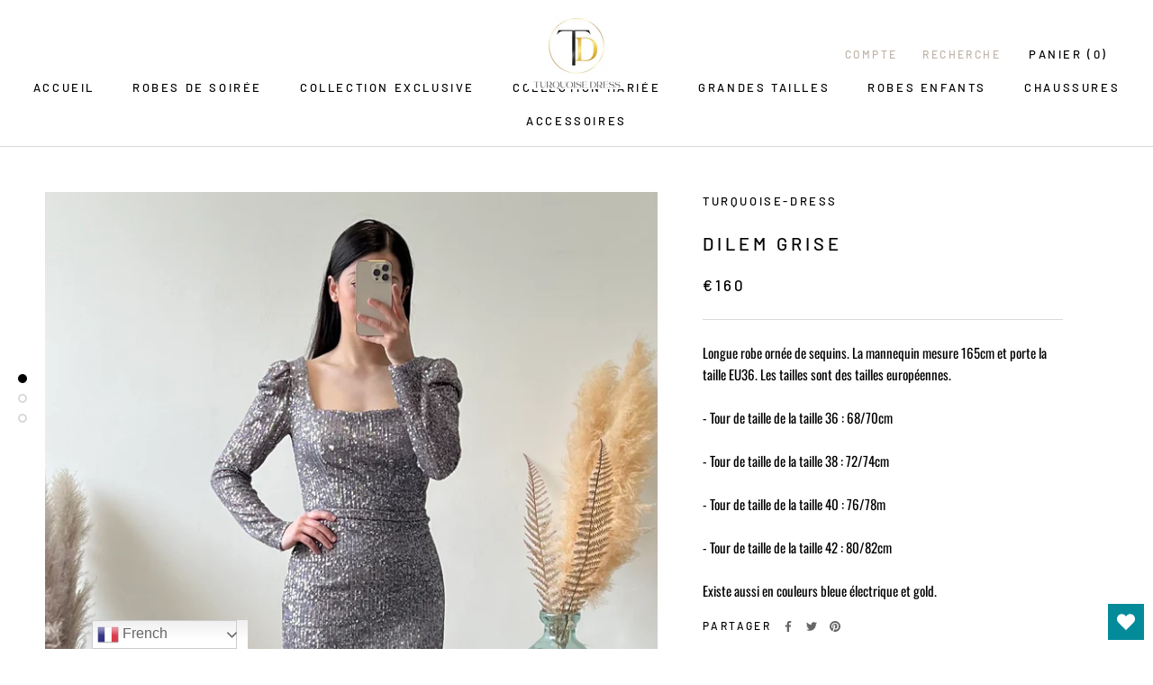

--- FILE ---
content_type: text/javascript
request_url: https://turquoise-dress.com/cdn/shop/t/4/assets/custom.js?v=183944157590872491501584203434
body_size: -750
content:
//# sourceMappingURL=/cdn/shop/t/4/assets/custom.js.map?v=183944157590872491501584203434
